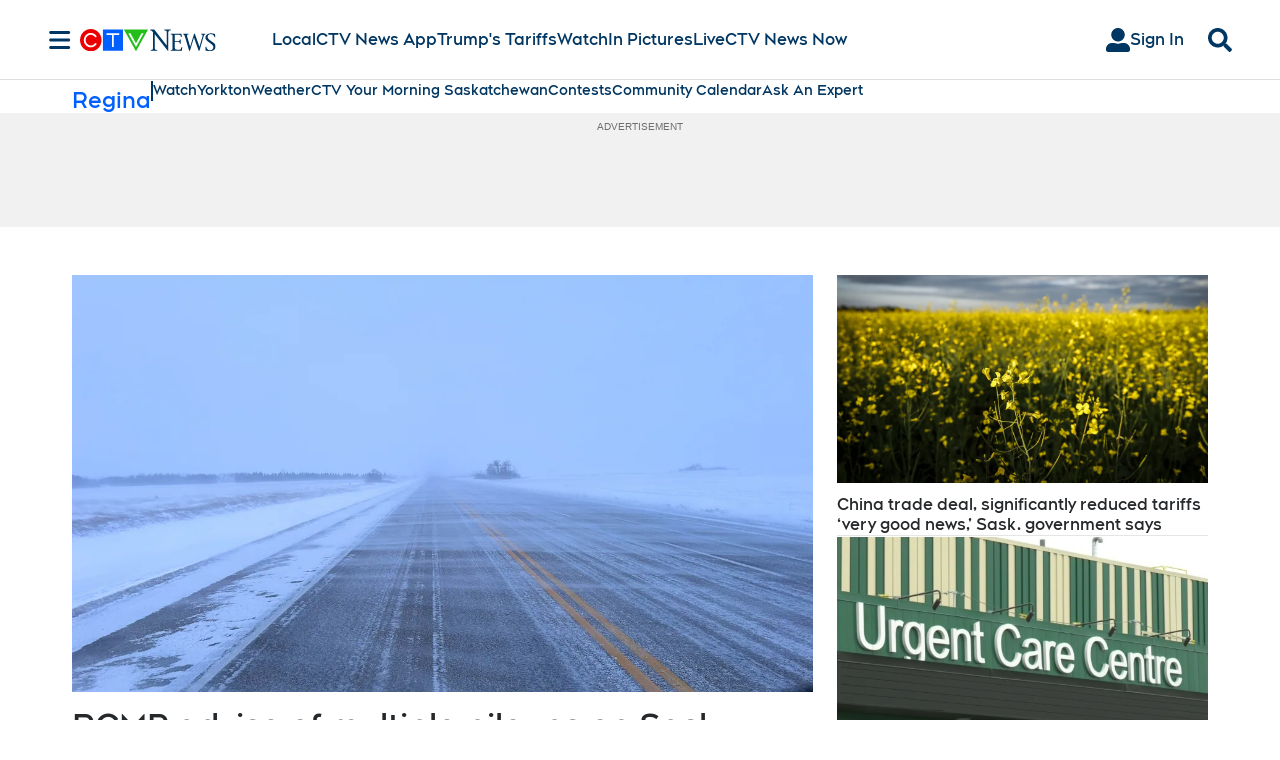

--- FILE ---
content_type: text/plain
request_url: https://ipv4.icanhazip.com/
body_size: 117
content:
18.216.176.246
